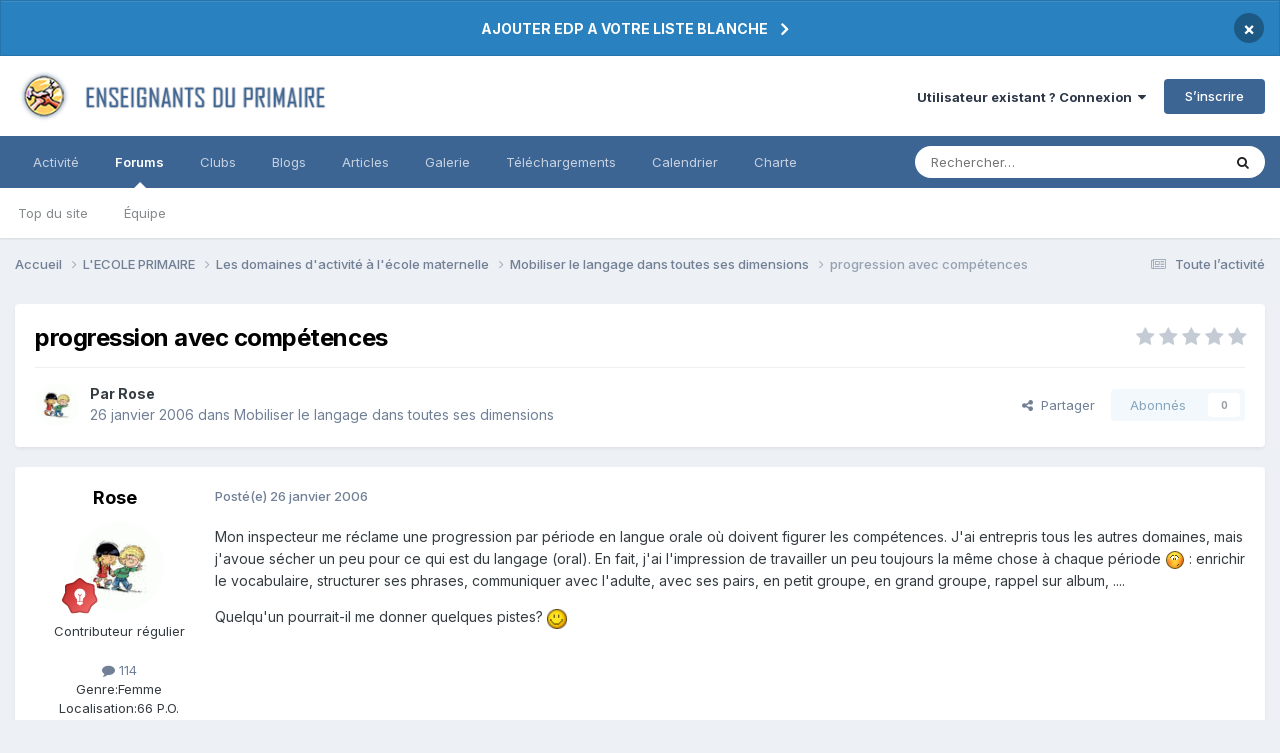

--- FILE ---
content_type: text/html;charset=UTF-8
request_url: https://forums-enseignants-du-primaire.com/topic/72815-progression-avec-comp%C3%A9tences/
body_size: 14827
content:
<!DOCTYPE html>
<html lang="fr-FR" dir="ltr">
	<head>
		<meta charset="utf-8">
        
		<title>progression avec compétences - Mobiliser le langage dans toutes ses dimensions - Forums Enseignants du primaire</title>
		
			<script>
  (function(i,s,o,g,r,a,m){i['GoogleAnalyticsObject']=r;i[r]=i[r]||function(){
  (i[r].q=i[r].q||[]).push(arguments)},i[r].l=1*new Date();a=s.createElement(o),
  m=s.getElementsByTagName(o)[0];a.async=1;a.src=g;m.parentNode.insertBefore(a,m)
  })(window,document,'script','https://www.google-analytics.com/analytics.js','ga');

  ga('create', 'UA-13227370-1', 'auto');
  ga('send', 'pageview');

</script>
		
		
		
		

	<meta name="viewport" content="width=device-width, initial-scale=1">


	
	
		<meta property="og:image" content="https://forums-enseignants-du-primaire.com/uploads/monthly_2018_04/1_logo.png.92edeb2d00df94e2840a15b16f843676.png">
	


	<meta name="twitter:card" content="summary_large_image" />




	
		
			
				<meta property="og:title" content="progression avec compétences">
			
		
	

	
		
			
				<meta property="og:type" content="website">
			
		
	

	
		
			
				<meta property="og:url" content="https://forums-enseignants-du-primaire.com/topic/72815-progression-avec-comp%C3%A9tences/">
			
		
	

	
		
			
				<meta name="description" content="Mon inspecteur me réclame une progression par période en langue orale où doivent figurer les compétences. J&#039;ai entrepris tous les autres domaines, mais j&#039;avoue sécher un peu pour ce qui est du langage (oral). En fait, j&#039;ai l&#039;impression de travailler un peu toujours la même chose à chaque période ...">
			
		
	

	
		
			
				<meta property="og:description" content="Mon inspecteur me réclame une progression par période en langue orale où doivent figurer les compétences. J&#039;ai entrepris tous les autres domaines, mais j&#039;avoue sécher un peu pour ce qui est du langage (oral). En fait, j&#039;ai l&#039;impression de travailler un peu toujours la même chose à chaque période ...">
			
		
	

	
		
			
				<meta property="og:updated_time" content="2006-01-31T19:49:12Z">
			
		
	

	
		
			
				<meta property="og:site_name" content="Forums Enseignants du primaire">
			
		
	

	
		
			
				<meta property="og:locale" content="fr_FR">
			
		
	


	
		<link rel="canonical" href="https://forums-enseignants-du-primaire.com/topic/72815-progression-avec-comp%C3%A9tences/" />
	





<link rel="manifest" href="https://forums-enseignants-du-primaire.com/manifest.webmanifest/">
<meta name="msapplication-config" content="https://forums-enseignants-du-primaire.com/browserconfig.xml/">
<meta name="msapplication-starturl" content="/">
<meta name="application-name" content="Forums Enseignants du primaire">
<meta name="apple-mobile-web-app-title" content="Forums Enseignants du primaire">

	<meta name="theme-color" content="#ffffff">






	

	
		
			<link rel="icon" sizes="36x36" href="https://forums-enseignants-du-primaire.com/uploads/monthly_2020_10/android-chrome-36x36.png?v=1710333929">
		
	

	
		
			<link rel="icon" sizes="48x48" href="https://forums-enseignants-du-primaire.com/uploads/monthly_2020_10/android-chrome-48x48.png?v=1710333929">
		
	

	
		
			<link rel="icon" sizes="72x72" href="https://forums-enseignants-du-primaire.com/uploads/monthly_2020_10/android-chrome-72x72.png?v=1710333929">
		
	

	
		
			<link rel="icon" sizes="96x96" href="https://forums-enseignants-du-primaire.com/uploads/monthly_2020_10/android-chrome-96x96.png?v=1710333929">
		
	

	
		
			<link rel="icon" sizes="144x144" href="https://forums-enseignants-du-primaire.com/uploads/monthly_2020_10/android-chrome-144x144.png?v=1710333929">
		
	

	
		
			<link rel="icon" sizes="192x192" href="https://forums-enseignants-du-primaire.com/uploads/monthly_2020_10/android-chrome-192x192.png?v=1710333929">
		
	

	
		
			<link rel="icon" sizes="256x256" href="https://forums-enseignants-du-primaire.com/uploads/monthly_2020_10/android-chrome-256x256.png?v=1710333929">
		
	

	
		
			<link rel="icon" sizes="384x384" href="https://forums-enseignants-du-primaire.com/uploads/monthly_2020_10/android-chrome-384x384.png?v=1710333929">
		
	

	
		
			<link rel="icon" sizes="512x512" href="https://forums-enseignants-du-primaire.com/uploads/monthly_2020_10/android-chrome-512x512.png?v=1710333929">
		
	

	
		
			<meta name="msapplication-square70x70logo" content="https://forums-enseignants-du-primaire.com/uploads/monthly_2020_10/msapplication-square70x70logo.png?v=1710333929"/>
		
	

	
		
			<meta name="msapplication-TileImage" content="https://forums-enseignants-du-primaire.com/uploads/monthly_2020_10/msapplication-TileImage.png?v=1710333929"/>
		
	

	
		
			<meta name="msapplication-square150x150logo" content="https://forums-enseignants-du-primaire.com/uploads/monthly_2020_10/msapplication-square150x150logo.png?v=1710333929"/>
		
	

	
		
			<meta name="msapplication-wide310x150logo" content="https://forums-enseignants-du-primaire.com/uploads/monthly_2020_10/msapplication-wide310x150logo.png?v=1710333929"/>
		
	

	
		
			<meta name="msapplication-square310x310logo" content="https://forums-enseignants-du-primaire.com/uploads/monthly_2020_10/msapplication-square310x310logo.png?v=1710333929"/>
		
	

	
		
			
				<link rel="apple-touch-icon" href="https://forums-enseignants-du-primaire.com/uploads/monthly_2020_10/apple-touch-icon-57x57.png?v=1710333929">
			
		
	

	
		
			
				<link rel="apple-touch-icon" sizes="60x60" href="https://forums-enseignants-du-primaire.com/uploads/monthly_2020_10/apple-touch-icon-60x60.png?v=1710333929">
			
		
	

	
		
			
				<link rel="apple-touch-icon" sizes="72x72" href="https://forums-enseignants-du-primaire.com/uploads/monthly_2020_10/apple-touch-icon-72x72.png?v=1710333929">
			
		
	

	
		
			
				<link rel="apple-touch-icon" sizes="76x76" href="https://forums-enseignants-du-primaire.com/uploads/monthly_2020_10/apple-touch-icon-76x76.png?v=1710333929">
			
		
	

	
		
			
				<link rel="apple-touch-icon" sizes="114x114" href="https://forums-enseignants-du-primaire.com/uploads/monthly_2020_10/apple-touch-icon-114x114.png?v=1710333929">
			
		
	

	
		
			
				<link rel="apple-touch-icon" sizes="120x120" href="https://forums-enseignants-du-primaire.com/uploads/monthly_2020_10/apple-touch-icon-120x120.png?v=1710333929">
			
		
	

	
		
			
				<link rel="apple-touch-icon" sizes="144x144" href="https://forums-enseignants-du-primaire.com/uploads/monthly_2020_10/apple-touch-icon-144x144.png?v=1710333929">
			
		
	

	
		
			
				<link rel="apple-touch-icon" sizes="152x152" href="https://forums-enseignants-du-primaire.com/uploads/monthly_2020_10/apple-touch-icon-152x152.png?v=1710333929">
			
		
	

	
		
			
				<link rel="apple-touch-icon" sizes="180x180" href="https://forums-enseignants-du-primaire.com/uploads/monthly_2020_10/apple-touch-icon-180x180.png?v=1710333929">
			
		
	





<link rel="preload" href="//forums-enseignants-du-primaire.com/applications/core/interface/font/fontawesome-webfont.woff2?v=4.7.0" as="font" crossorigin="anonymous">
		


	<link rel="preconnect" href="https://fonts.googleapis.com">
	<link rel="preconnect" href="https://fonts.gstatic.com" crossorigin>
	
		<link href="https://fonts.googleapis.com/css2?family=Inter:wght@300;400;500;600;700&display=swap" rel="stylesheet">
	



	<link rel='stylesheet' href='https://forums-enseignants-du-primaire.com/uploads/css_built_10/341e4a57816af3ba440d891ca87450ff_framework.css?v=8f0c87291f1759406230' media='all'>

	<link rel='stylesheet' href='https://forums-enseignants-du-primaire.com/uploads/css_built_10/05e81b71abe4f22d6eb8d1a929494829_responsive.css?v=8f0c87291f1759406230' media='all'>

	<link rel='stylesheet' href='https://forums-enseignants-du-primaire.com/uploads/css_built_10/20446cf2d164adcc029377cb04d43d17_flags.css?v=8f0c87291f1759406230' media='all'>

	<link rel='stylesheet' href='https://forums-enseignants-du-primaire.com/uploads/css_built_10/90eb5adf50a8c640f633d47fd7eb1778_core.css?v=8f0c87291f1759406230' media='all'>

	<link rel='stylesheet' href='https://forums-enseignants-du-primaire.com/uploads/css_built_10/5a0da001ccc2200dc5625c3f3934497d_core_responsive.css?v=8f0c87291f1759406230' media='all'>

	<link rel='stylesheet' href='https://forums-enseignants-du-primaire.com/uploads/css_built_10/62e269ced0fdab7e30e026f1d30ae516_forums.css?v=8f0c87291f1759406230' media='all'>

	<link rel='stylesheet' href='https://forums-enseignants-du-primaire.com/uploads/css_built_10/76e62c573090645fb99a15a363d8620e_forums_responsive.css?v=8f0c87291f1759406230' media='all'>

	<link rel='stylesheet' href='https://forums-enseignants-du-primaire.com/uploads/css_built_10/ebdea0c6a7dab6d37900b9190d3ac77b_topics.css?v=8f0c87291f1759406230' media='all'>





<link rel='stylesheet' href='https://forums-enseignants-du-primaire.com/uploads/css_built_10/258adbb6e4f3e83cd3b355f84e3fa002_custom.css?v=8f0c87291f1759406230' media='all'>




		
		

	
	<link rel='shortcut icon' href='https://forums-enseignants-du-primaire.com/uploads/monthly_2018_04/favicon.ico.80e514c10829da0d43f78498e93bb814.ico' type="image/x-icon">

      <script async src="https://pagead2.googlesyndication.com/pagead/js/adsbygoogle.js?client=ca-pub-1633350623489791"
     crossorigin="anonymous"></script>
	</head>
	<body class="ipsApp ipsApp_front ipsJS_none ipsClearfix" data-controller="core.front.core.app"  data-message=""  data-pageapp="forums" data-pagelocation="front" data-pagemodule="forums" data-pagecontroller="topic" data-pageid="72815"   >
		
        

        

		  <a href="#ipsLayout_mainArea" class="ipsHide" title="Aller au contenu principal de cette page" accesskey="m">Aller au contenu</a>
		<div id="ipsLayout_header" class="ipsClearfix">
			



<div class='cAnnouncements' data-controller="core.front.core.announcementBanner" >
	
	<div class='cAnnouncementPageTop ipsJS_hide ipsAnnouncement ipsMessage_information' data-announcementId="135">
        
        <a href='https://forums-enseignants-du-primaire.com/announcement/135-ajouter-edp-a-votre-liste-blanche/' data-ipsDialog data-ipsDialog-title="AJOUTER EDP A VOTRE LISTE BLANCHE">AJOUTER EDP A VOTRE LISTE BLANCHE</a>
        

		<a href='#' data-role="dismissAnnouncement">×</a>
	</div>
	
</div>



			<header>
				<div class="ipsLayout_container">
					


<a href='https://forums-enseignants-du-primaire.com/' id='elLogo' accesskey='1'><img src="https://forums-enseignants-du-primaire.com/uploads/monthly_2021_04/1847490033_Lelogo-2020-2.png.94a4099743948eafb50e0df168ef4bfc.png" alt='Forums Enseignants du primaire'></a>

					
						

	<ul id="elUserNav" class="ipsList_inline cSignedOut ipsResponsive_showDesktop">
		
        
		
        
        
            
            
	


	<li class='cUserNav_icon ipsHide' id='elCart_container'></li>
	<li class='elUserNav_sep ipsHide' id='elCart_sep'></li>

<li id="elSignInLink">
                <a href="https://forums-enseignants-du-primaire.com/login/" data-ipsmenu-closeonclick="false" data-ipsmenu id="elUserSignIn">
                    Utilisateur existant ? Connexion  <i class="fa fa-caret-down"></i>
                </a>
                
<div id='elUserSignIn_menu' class='ipsMenu ipsMenu_auto ipsHide'>
	<form accept-charset='utf-8' method='post' action='https://forums-enseignants-du-primaire.com/login/'>
		<input type="hidden" name="csrfKey" value="2730bcae92d580809332990ea60c4abd">
		<input type="hidden" name="ref" value="aHR0cHM6Ly9mb3J1bXMtZW5zZWlnbmFudHMtZHUtcHJpbWFpcmUuY29tL3RvcGljLzcyODE1LXByb2dyZXNzaW9uLWF2ZWMtY29tcCVDMyVBOXRlbmNlcy8=">
		<div data-role="loginForm">
			
			
			
				<div class='ipsColumns ipsColumns_noSpacing'>
					<div class='ipsColumn ipsColumn_wide' id='elUserSignIn_internal'>
						
<div class="ipsPad ipsForm ipsForm_vertical">
	<h4 class="ipsType_sectionHead">Connexion</h4>
	<br><br>
	<ul class='ipsList_reset'>
		<li class="ipsFieldRow ipsFieldRow_noLabel ipsFieldRow_fullWidth">
			
			
				<input type="email" placeholder="Adresse de courriel" name="auth" autocomplete="email">
			
		</li>
		<li class="ipsFieldRow ipsFieldRow_noLabel ipsFieldRow_fullWidth">
			<input type="password" placeholder="Mot de passe" name="password" autocomplete="current-password">
		</li>
		<li class="ipsFieldRow ipsFieldRow_checkbox ipsClearfix">
			<span class="ipsCustomInput">
				<input type="checkbox" name="remember_me" id="remember_me_checkbox" value="1" checked aria-checked="true">
				<span></span>
			</span>
			<div class="ipsFieldRow_content">
				<label class="ipsFieldRow_label" for="remember_me_checkbox">Se souvenir de moi</label>
				<span class="ipsFieldRow_desc">Non recommandé sur les ordinateurs partagés</span>
			</div>
		</li>
		<li class="ipsFieldRow ipsFieldRow_fullWidth">
			<button type="submit" name="_processLogin" value="usernamepassword" class="ipsButton ipsButton_primary ipsButton_small" id="elSignIn_submit">Connexion</button>
			
				<p class="ipsType_right ipsType_small">
					
						<a href='https://forums-enseignants-du-primaire.com/lostpassword/' data-ipsDialog data-ipsDialog-title='Mot de passe oublié ?'>
					
					Mot de passe oublié ?</a>
				</p>
			
		</li>
	</ul>
</div>
					</div>
					<div class='ipsColumn ipsColumn_wide'>
						<div class='ipsPadding' id='elUserSignIn_external'>
							<div class='ipsAreaBackground_light ipsPadding:half'>
								
								
									<div class='ipsType_center ipsMargin_top:half'>
										

<button type="submit" name="_processLogin" value="2" class='ipsButton ipsButton_verySmall ipsButton_fullWidth ipsSocial ipsSocial_facebook' style="background-color: #3a579a">
	
		<span class='ipsSocial_icon'>
			
				<i class='fa fa-facebook-official'></i>
			
		</span>
		<span class='ipsSocial_text'>Se connecter avec Facebook</span>
	
</button>
									</div>
								
							</div>
						</div>
					</div>
				</div>
			
		</div>
	</form>
</div>
            </li>
            
        
		
			<li>
				
					<a href="https://forums-enseignants-du-primaire.com/register/" data-ipsdialog data-ipsdialog-size="narrow" data-ipsdialog-title="S’inscrire"  id="elRegisterButton" class="ipsButton ipsButton_normal ipsButton_primary">S’inscrire</a>
				
			</li>
		
	</ul>

						
<ul class='ipsMobileHamburger ipsList_reset ipsResponsive_hideDesktop'>
	<li data-ipsDrawer data-ipsDrawer-drawerElem='#elMobileDrawer'>
		<a href='#'>
			
			
				
			
			
			
			<i class='fa fa-navicon'></i>
		</a>
	</li>
</ul>
					
				</div>
			</header>
			

	<nav data-controller='core.front.core.navBar' class=' ipsResponsive_showDesktop'>
		<div class='ipsNavBar_primary ipsLayout_container '>
			<ul data-role="primaryNavBar" class='ipsClearfix'>
				


	
		
		
		<li  id='elNavSecondary_2' data-role="navBarItem" data-navApp="core" data-navExt="CustomItem">
			
			
				<a href="https://forums-enseignants-du-primaire.com/discover/"  data-navItem-id="2" >
					Activité<span class='ipsNavBar_active__identifier'></span>
				</a>
			
			
				<ul class='ipsNavBar_secondary ipsHide' data-role='secondaryNavBar'>
					


	
		
		
		<li  id='elNavSecondary_4' data-role="navBarItem" data-navApp="core" data-navExt="AllActivity">
			
			
				<a href="https://forums-enseignants-du-primaire.com/discover/"  data-navItem-id="4" >
					Toute l’activité<span class='ipsNavBar_active__identifier'></span>
				</a>
			
			
		</li>
	
	

	
	

	
		
		
		<li  id='elNavSecondary_9' data-role="navBarItem" data-navApp="core" data-navExt="Promoted">
			
			
				<a href="https://forums-enseignants-du-primaire.com/ourpicks/"  data-navItem-id="9" >
					Sous les projecteurs<span class='ipsNavBar_active__identifier'></span>
				</a>
			
			
		</li>
	
	

	
		
		
		<li  id='elNavSecondary_8' data-role="navBarItem" data-navApp="core" data-navExt="Search">
			
			
				<a href="https://forums-enseignants-du-primaire.com/search/"  data-navItem-id="8" >
					Rechercher<span class='ipsNavBar_active__identifier'></span>
				</a>
			
			
		</li>
	
	

					<li class='ipsHide' id='elNavigationMore_2' data-role='navMore'>
						<a href='#' data-ipsMenu data-ipsMenu-appendTo='#elNavigationMore_2' id='elNavigationMore_2_dropdown'>Plus <i class='fa fa-caret-down'></i></a>
						<ul class='ipsHide ipsMenu ipsMenu_auto' id='elNavigationMore_2_dropdown_menu' data-role='moreDropdown'></ul>
					</li>
				</ul>
			
		</li>
	
	

	
		
		
			
		
		<li class='ipsNavBar_active' data-active id='elNavSecondary_10' data-role="navBarItem" data-navApp="forums" data-navExt="Forums">
			
			
				<a href="https://forums-enseignants-du-primaire.com"  data-navItem-id="10" data-navDefault>
					Forums<span class='ipsNavBar_active__identifier'></span>
				</a>
			
			
				<ul class='ipsNavBar_secondary ' data-role='secondaryNavBar'>
					


	
	

	
	

	
	

	
		
		
		<li  id='elNavSecondary_35' data-role="navBarItem" data-navApp="core" data-navExt="Leaderboard">
			
			
				<a href="https://forums-enseignants-du-primaire.com/topmembers/"  data-navItem-id="35" >
					Top du site<span class='ipsNavBar_active__identifier'></span>
				</a>
			
			
		</li>
	
	

	
		
		
		<li  id='elNavSecondary_33' data-role="navBarItem" data-navApp="core" data-navExt="StaffDirectory">
			
			
				<a href="https://forums-enseignants-du-primaire.com/staff/"  data-navItem-id="33" >
					Équipe<span class='ipsNavBar_active__identifier'></span>
				</a>
			
			
		</li>
	
	

					<li class='ipsHide' id='elNavigationMore_10' data-role='navMore'>
						<a href='#' data-ipsMenu data-ipsMenu-appendTo='#elNavigationMore_10' id='elNavigationMore_10_dropdown'>Plus <i class='fa fa-caret-down'></i></a>
						<ul class='ipsHide ipsMenu ipsMenu_auto' id='elNavigationMore_10_dropdown_menu' data-role='moreDropdown'></ul>
					</li>
				</ul>
			
		</li>
	
	

	
		
		
		<li  id='elNavSecondary_3' data-role="navBarItem" data-navApp="core" data-navExt="Clubs">
			
			
				<a href="https://forums-enseignants-du-primaire.com/clubs/"  data-navItem-id="3" >
					Clubs<span class='ipsNavBar_active__identifier'></span>
				</a>
			
			
		</li>
	
	

	
		
		
		<li  id='elNavSecondary_12' data-role="navBarItem" data-navApp="blog" data-navExt="Blogs">
			
			
				<a href="https://forums-enseignants-du-primaire.com/blogs/"  data-navItem-id="12" >
					Blogs<span class='ipsNavBar_active__identifier'></span>
				</a>
			
			
		</li>
	
	

	
		
		
		<li  id='elNavSecondary_11' data-role="navBarItem" data-navApp="cms" data-navExt="Pages">
			
			
				<a href="https://forums-enseignants-du-primaire.com/articles.html/"  data-navItem-id="11" >
					Articles<span class='ipsNavBar_active__identifier'></span>
				</a>
			
			
		</li>
	
	

	
	

	
		
		
		<li  id='elNavSecondary_13' data-role="navBarItem" data-navApp="gallery" data-navExt="Gallery">
			
			
				<a href="https://forums-enseignants-du-primaire.com/gallery/"  data-navItem-id="13" >
					Galerie<span class='ipsNavBar_active__identifier'></span>
				</a>
			
			
		</li>
	
	

	
		
		
		<li  id='elNavSecondary_14' data-role="navBarItem" data-navApp="downloads" data-navExt="Downloads">
			
			
				<a href="https://forums-enseignants-du-primaire.com/files/"  data-navItem-id="14" >
					Téléchargements<span class='ipsNavBar_active__identifier'></span>
				</a>
			
			
		</li>
	
	

	
		
		
		<li  id='elNavSecondary_16' data-role="navBarItem" data-navApp="calendar" data-navExt="Calendar">
			
			
				<a href="https://forums-enseignants-du-primaire.com/events/"  data-navItem-id="16" >
					Calendrier<span class='ipsNavBar_active__identifier'></span>
				</a>
			
			
		</li>
	
	

	
		
		
		<li  id='elNavSecondary_32' data-role="navBarItem" data-navApp="core" data-navExt="Guidelines">
			
			
				<a href="https://forums-enseignants-du-primaire.com/guidelines/"  data-navItem-id="32" >
					Charte<span class='ipsNavBar_active__identifier'></span>
				</a>
			
			
		</li>
	
	

	
	

				<li class='ipsHide' id='elNavigationMore' data-role='navMore'>
					<a href='#' data-ipsMenu data-ipsMenu-appendTo='#elNavigationMore' id='elNavigationMore_dropdown'>Plus</a>
					<ul class='ipsNavBar_secondary ipsHide' data-role='secondaryNavBar'>
						<li class='ipsHide' id='elNavigationMore_more' data-role='navMore'>
							<a href='#' data-ipsMenu data-ipsMenu-appendTo='#elNavigationMore_more' id='elNavigationMore_more_dropdown'>Plus <i class='fa fa-caret-down'></i></a>
							<ul class='ipsHide ipsMenu ipsMenu_auto' id='elNavigationMore_more_dropdown_menu' data-role='moreDropdown'></ul>
						</li>
					</ul>
				</li>
			</ul>
			

	<div id="elSearchWrapper">
		<div id='elSearch' data-controller="core.front.core.quickSearch">
			<form accept-charset='utf-8' action='//forums-enseignants-du-primaire.com/search/?do=quicksearch' method='post'>
                <input type='search' id='elSearchField' placeholder='Rechercher…' name='q' autocomplete='off' aria-label='Rechercher'>
                <details class='cSearchFilter'>
                    <summary class='cSearchFilter__text'></summary>
                    <ul class='cSearchFilter__menu'>
                        
                        <li><label><input type="radio" name="type" value="all" ><span class='cSearchFilter__menuText'>N’importe où</span></label></li>
                        
                            
                                <li><label><input type="radio" name="type" value='contextual_{&quot;type&quot;:&quot;forums_topic&quot;,&quot;nodes&quot;:144}' checked><span class='cSearchFilter__menuText'>Ce forum</span></label></li>
                            
                                <li><label><input type="radio" name="type" value='contextual_{&quot;type&quot;:&quot;forums_topic&quot;,&quot;item&quot;:72815}' checked><span class='cSearchFilter__menuText'>Ce sujet</span></label></li>
                            
                        
                        
                            <li><label><input type="radio" name="type" value="forums_topic"><span class='cSearchFilter__menuText'>Sujets</span></label></li>
                        
                            <li><label><input type="radio" name="type" value="cms_pages_pageitem"><span class='cSearchFilter__menuText'>Pages</span></label></li>
                        
                            <li><label><input type="radio" name="type" value="cms_records1"><span class='cSearchFilter__menuText'>Articles</span></label></li>
                        
                            <li><label><input type="radio" name="type" value="cms_records4"><span class='cSearchFilter__menuText'>Enregistrements</span></label></li>
                        
                            <li><label><input type="radio" name="type" value="blog_entry"><span class='cSearchFilter__menuText'>Billets</span></label></li>
                        
                            <li><label><input type="radio" name="type" value="gallery_image"><span class='cSearchFilter__menuText'>Images</span></label></li>
                        
                            <li><label><input type="radio" name="type" value="gallery_album_item"><span class='cSearchFilter__menuText'>Albums</span></label></li>
                        
                            <li><label><input type="radio" name="type" value="downloads_file"><span class='cSearchFilter__menuText'>Fichiers</span></label></li>
                        
                            <li><label><input type="radio" name="type" value="calendar_event"><span class='cSearchFilter__menuText'>Évènements</span></label></li>
                        
                            <li><label><input type="radio" name="type" value="nexus_package_item"><span class='cSearchFilter__menuText'>Produits</span></label></li>
                        
                    </ul>
                </details>
				<button class='cSearchSubmit' type="submit" aria-label='Rechercher'><i class="fa fa-search"></i></button>
			</form>
		</div>
	</div>

		</div>
	</nav>

			
<ul id='elMobileNav' class='ipsResponsive_hideDesktop' data-controller='core.front.core.mobileNav'>
	
		
			
			
				
				
			
				
				
			
				
					<li id='elMobileBreadcrumb'>
						<a href='https://forums-enseignants-du-primaire.com/forum/144-mobiliser-le-langage-dans-toutes-ses-dimensions/'>
							<span>Mobiliser le langage dans toutes ses dimensions</span>
						</a>
					</li>
				
				
			
				
				
			
		
	
	
	
	<li >
		<a data-action="defaultStream" href='https://forums-enseignants-du-primaire.com/discover/'><i class="fa fa-newspaper-o" aria-hidden="true"></i></a>
	</li>

	

	
		<li class='ipsJS_show'>
			<a href='https://forums-enseignants-du-primaire.com/search/'><i class='fa fa-search'></i></a>
		</li>
	
</ul>
		</div>
		<main id="ipsLayout_body" class="ipsLayout_container">
			<div id="ipsLayout_contentArea">
				<div id="ipsLayout_contentWrapper">
					
<nav class='ipsBreadcrumb ipsBreadcrumb_top ipsFaded_withHover'>
	

	<ul class='ipsList_inline ipsPos_right'>
		
		<li >
			<a data-action="defaultStream" class='ipsType_light '  href='https://forums-enseignants-du-primaire.com/discover/'><i class="fa fa-newspaper-o" aria-hidden="true"></i> <span>Toute l’activité</span></a>
		</li>
		
	</ul>

	<ul data-role="breadcrumbList">
		<li>
			<a title="Accueil" href='https://forums-enseignants-du-primaire.com/'>
				<span>Accueil <i class='fa fa-angle-right'></i></span>
			</a>
		</li>
		
		
			<li>
				
					<a href='https://forums-enseignants-du-primaire.com/forum/3-lecole-primaire/'>
						<span>L&#039;ECOLE PRIMAIRE <i class='fa fa-angle-right' aria-hidden="true"></i></span>
					</a>
				
			</li>
		
			<li>
				
					<a href='https://forums-enseignants-du-primaire.com/forum/146-les-domaines-dactivit%C3%A9-%C3%A0-l%C3%A9cole-maternelle/'>
						<span>Les domaines d&#039;activité à l&#039;école maternelle <i class='fa fa-angle-right' aria-hidden="true"></i></span>
					</a>
				
			</li>
		
			<li>
				
					<a href='https://forums-enseignants-du-primaire.com/forum/144-mobiliser-le-langage-dans-toutes-ses-dimensions/'>
						<span>Mobiliser le langage dans toutes ses dimensions <i class='fa fa-angle-right' aria-hidden="true"></i></span>
					</a>
				
			</li>
		
			<li>
				
					progression avec compétences
				
			</li>
		
	</ul>
</nav>
					
					<div id="ipsLayout_mainArea">
						
						
						
						

	




						



<div class="ipsPageHeader ipsResponsive_pull ipsBox ipsPadding sm:ipsPadding:half ipsMargin_bottom">
		
	
	<div class="ipsFlex ipsFlex-ai:center ipsFlex-fw:wrap ipsGap:4">
		<div class="ipsFlex-flex:11">
			<h1 class="ipsType_pageTitle ipsContained_container">
				

				
				
					<span class="ipsType_break ipsContained">
						<span>progression avec compétences</span>
					</span>
				
			</h1>
			
			
		</div>
		
			<div class="ipsFlex-flex:00 ipsType_light">
				
				
<div  class='ipsClearfix ipsRating  ipsRating_veryLarge'>
	
	<ul class='ipsRating_collective'>
		
			
				<li class='ipsRating_off'>
					<i class='fa fa-star'></i>
				</li>
			
		
			
				<li class='ipsRating_off'>
					<i class='fa fa-star'></i>
				</li>
			
		
			
				<li class='ipsRating_off'>
					<i class='fa fa-star'></i>
				</li>
			
		
			
				<li class='ipsRating_off'>
					<i class='fa fa-star'></i>
				</li>
			
		
			
				<li class='ipsRating_off'>
					<i class='fa fa-star'></i>
				</li>
			
		
	</ul>
</div>
			</div>
		
	</div>
	<hr class="ipsHr">
	<div class="ipsPageHeader__meta ipsFlex ipsFlex-jc:between ipsFlex-ai:center ipsFlex-fw:wrap ipsGap:3">
		<div class="ipsFlex-flex:11">
			<div class="ipsPhotoPanel ipsPhotoPanel_mini ipsPhotoPanel_notPhone ipsClearfix">
				

	<span class='ipsUserPhoto ipsUserPhoto_mini '>
		<img src='https://forums-enseignants-du-primaire.com/uploads/profile/photo-thumb-797.gif' alt='Rose' loading="lazy">
	</span>

				<div>
					<p class="ipsType_reset ipsType_blendLinks">
						<span class="ipsType_normal">
						
							<strong>Par 


Rose</strong><br>
							<span class="ipsType_light"><time datetime='2006-01-26T21:42:38Z' title='01/26/06 21:42' data-short='19 a'>26 janvier 2006</time> dans <a href="https://forums-enseignants-du-primaire.com/forum/144-mobiliser-le-langage-dans-toutes-ses-dimensions/">Mobiliser le langage dans toutes ses dimensions</a></span>
						
						</span>
					</p>
				</div>
			</div>
		</div>
		
			<div class="ipsFlex-flex:01 ipsResponsive_hidePhone">
				<div class="ipsShareLinks">
					
						


    <a href='#elShareItem_1737207899_menu' id='elShareItem_1737207899' data-ipsMenu class='ipsShareButton ipsButton ipsButton_verySmall ipsButton_link ipsButton_link--light'>
        <span><i class='fa fa-share-alt'></i></span> &nbsp;Partager
    </a>

    <div class='ipsPadding ipsMenu ipsMenu_normal ipsHide' id='elShareItem_1737207899_menu' data-controller="core.front.core.sharelink">
        
        
        <span data-ipsCopy data-ipsCopy-flashmessage>
            <a href="https://forums-enseignants-du-primaire.com/topic/72815-progression-avec-comp%C3%A9tences/" class="ipsButton ipsButton_light ipsButton_small ipsButton_fullWidth" data-role="copyButton" data-clipboard-text="https://forums-enseignants-du-primaire.com/topic/72815-progression-avec-comp%C3%A9tences/" data-ipstooltip title='Copy Link to Clipboard'><i class="fa fa-clone"></i> https://forums-enseignants-du-primaire.com/topic/72815-progression-avec-comp%C3%A9tences/</a>
        </span>
        <ul class='ipsShareLinks ipsMargin_top:half'>
            
                <li>
<a href="https://www.linkedin.com/shareArticle?mini=true&amp;url=https%3A%2F%2Fforums-enseignants-du-primaire.com%2Ftopic%2F72815-progression-avec-comp%25C3%25A9tences%2F&amp;title=progression+avec+comp%C3%A9tences" rel="nofollow noopener" class="cShareLink cShareLink_linkedin" target="_blank" data-role="shareLink" title='Partager sur LinkedIn' data-ipsTooltip>
	<i class="fa fa-linkedin"></i>
</a></li>
            
                <li>
<a href="https://www.facebook.com/sharer/sharer.php?u=https%3A%2F%2Fforums-enseignants-du-primaire.com%2Ftopic%2F72815-progression-avec-comp%25C3%25A9tences%2F" class="cShareLink cShareLink_facebook" target="_blank" data-role="shareLink" title='Partager sur Facebook' data-ipsTooltip rel='noopener nofollow'>
	<i class="fa fa-facebook"></i>
</a></li>
            
                <li>
<a href="https://pinterest.com/pin/create/button/?url=https://forums-enseignants-du-primaire.com/topic/72815-progression-avec-comp%25C3%25A9tences/&amp;media=https://forums-enseignants-du-primaire.com/uploads/monthly_2018_04/1_logo.png.92edeb2d00df94e2840a15b16f843676.png" class="cShareLink cShareLink_pinterest" rel="nofollow noopener" target="_blank" data-role="shareLink" title='Partager sur Pinterest' data-ipsTooltip>
	<i class="fa fa-pinterest"></i>
</a></li>
            
        </ul>
        
            <hr class='ipsHr'>
            <button class='ipsHide ipsButton ipsButton_verySmall ipsButton_light ipsButton_fullWidth ipsMargin_top:half' data-controller='core.front.core.webshare' data-role='webShare' data-webShareTitle='progression avec compétences' data-webShareText='progression avec compétences' data-webShareUrl='https://forums-enseignants-du-primaire.com/topic/72815-progression-avec-comp%C3%A9tences/'>Plus d'outils de partage</button>
        
    </div>

					
					
                    

					



					

<div data-followApp='forums' data-followArea='topic' data-followID='72815' data-controller='core.front.core.followButton'>
	

	<a href='https://forums-enseignants-du-primaire.com/login/' rel="nofollow" class="ipsFollow ipsPos_middle ipsButton ipsButton_light ipsButton_verySmall ipsButton_disabled" data-role="followButton" data-ipsTooltip title='Connectez-vous pour activer le suivi'>
		<span>Abonnés</span>
		<span class='ipsCommentCount'>0</span>
	</a>

</div>
				</div>
			</div>
					
	</div>
	
	
</div>








<div class="ipsClearfix">
	<ul class="ipsToolList ipsToolList_horizontal ipsClearfix ipsSpacer_both ipsResponsive_hidePhone">
		
		
		
	</ul>
</div>

<div id="comments" data-controller="core.front.core.commentFeed,forums.front.topic.view, core.front.core.ignoredComments" data-autopoll data-baseurl="https://forums-enseignants-du-primaire.com/topic/72815-progression-avec-comp%C3%A9tences/" data-lastpage data-feedid="topic-72815" class="cTopic ipsClear ipsSpacer_top">
	
			
	

	

<div data-controller='core.front.core.recommendedComments' data-url='https://forums-enseignants-du-primaire.com/topic/72815-progression-avec-comp%C3%A9tences/?recommended=comments' class='ipsRecommendedComments ipsHide'>
	<div data-role="recommendedComments">
		<h2 class='ipsType_sectionHead ipsType_large ipsType_bold ipsMargin_bottom'>Messages recommandés</h2>
		
	</div>
</div>
	
	<div id="elPostFeed" data-role="commentFeed" data-controller="core.front.core.moderation" >
		<form action="https://forums-enseignants-du-primaire.com/topic/72815-progression-avec-comp%C3%A9tences/?csrfKey=2730bcae92d580809332990ea60c4abd&amp;do=multimodComment" method="post" data-ipspageaction data-role="moderationTools">
			
			
				

					

					
					



<a id='findComment-1190808'></a>
<a id='comment-1190808'></a>
<article  id='elComment_1190808' class='cPost ipsBox ipsResponsive_pull  ipsComment  ipsComment_parent ipsClearfix ipsClear ipsColumns ipsColumns_noSpacing ipsColumns_collapsePhone    '>
	

	

	<div class='cAuthorPane_mobile ipsResponsive_showPhone'>
		<div class='cAuthorPane_photo'>
			<div class='cAuthorPane_photoWrap'>
				

	<span class='ipsUserPhoto ipsUserPhoto_large '>
		<img src='https://forums-enseignants-du-primaire.com/uploads/profile/photo-thumb-797.gif' alt='Rose' loading="lazy">
	</span>

				
				
					<a href="https://forums-enseignants-du-primaire.com/profile/797-rose/badges/" rel="nofollow">
						
<img src='https://forums-enseignants-du-primaire.com/uploads/monthly_2021_07/6_Enthusiast.svg' loading="lazy" alt="Bavardeur" class="cAuthorPane_badge cAuthorPane_badge--rank ipsOutline ipsOutline:2px" data-ipsTooltip title="Rang: Bavardeur (6/14)">
					</a>
				
			</div>
		</div>
		<div class='cAuthorPane_content'>
			<h3 class='ipsType_sectionHead cAuthorPane_author ipsType_break ipsType_blendLinks ipsFlex ipsFlex-ai:center'>
				


<span style='color:#'>Rose</span>
			</h3>
			<div class='ipsType_light ipsType_reset'>
			    <a href='https://forums-enseignants-du-primaire.com/topic/72815-progression-avec-comp%C3%A9tences/#findComment-1190808' rel="nofollow" class='ipsType_blendLinks'>Posté(e) <time datetime='2006-01-26T21:42:38Z' title='01/26/06 21:42' data-short='19 a'>26 janvier 2006</time></a>
				
			</div>
		</div>
	</div>
	<aside class='ipsComment_author cAuthorPane ipsColumn ipsColumn_medium ipsResponsive_hidePhone'>
		<h3 class='ipsType_sectionHead cAuthorPane_author ipsType_blendLinks ipsType_break'><strong>


Rose</strong>
			
		</h3>
		<ul class='cAuthorPane_info ipsList_reset'>
			<li data-role='photo' class='cAuthorPane_photo'>
				<div class='cAuthorPane_photoWrap'>
					

	<span class='ipsUserPhoto ipsUserPhoto_large '>
		<img src='https://forums-enseignants-du-primaire.com/uploads/profile/photo-thumb-797.gif' alt='Rose' loading="lazy">
	</span>

					
					
						
<img src='https://forums-enseignants-du-primaire.com/uploads/monthly_2021_07/6_Enthusiast.svg' loading="lazy" alt="Bavardeur" class="cAuthorPane_badge cAuthorPane_badge--rank ipsOutline ipsOutline:2px" data-ipsTooltip title="Rang: Bavardeur (6/14)">
					
				</div>
			</li>
			
				<li data-role='group'><span style='color:#'>Contributeur régulier</span></li>
				
			
			
				<li data-role='stats' class='ipsMargin_top'>
					<ul class="ipsList_reset ipsType_light ipsFlex ipsFlex-ai:center ipsFlex-jc:center ipsGap_row:2 cAuthorPane_stats">
						<li>
							
								<i class="fa fa-comment"></i> 114
							
						</li>
						
					</ul>
				</li>
			
			
				

	
	<li data-role='custom-field' class='ipsResponsive_hidePhone ipsType_break'>
		
<span class='ft'>Genre:</span><span class='fc'>Femme</span>
	</li>
	
	<li data-role='custom-field' class='ipsResponsive_hidePhone ipsType_break'>
		
<span class='ft'>Localisation:</span><span class='fc'>66 P.O.</span>
	</li>
	

			
		</ul>
	</aside>
	<div class='ipsColumn ipsColumn_fluid ipsMargin:none'>
		

<div id='comment-1190808_wrap' data-controller='core.front.core.comment' data-commentApp='forums' data-commentType='forums' data-commentID="1190808" data-quoteData='{&quot;userid&quot;:797,&quot;username&quot;:&quot;Rose&quot;,&quot;timestamp&quot;:1138311758,&quot;contentapp&quot;:&quot;forums&quot;,&quot;contenttype&quot;:&quot;forums&quot;,&quot;contentid&quot;:72815,&quot;contentclass&quot;:&quot;forums_Topic&quot;,&quot;contentcommentid&quot;:1190808}' class='ipsComment_content ipsType_medium'>

	<div class='ipsComment_meta ipsType_light ipsFlex ipsFlex-ai:center ipsFlex-jc:between ipsFlex-fd:row-reverse'>
		<div class='ipsType_light ipsType_reset ipsType_blendLinks ipsComment_toolWrap'>
			<div class='ipsResponsive_hidePhone ipsComment_badges'>
				<ul class='ipsList_reset ipsFlex ipsFlex-jc:end ipsFlex-fw:wrap ipsGap:2 ipsGap_row:1'>
					
					
					
					
					
				</ul>
			</div>
			<ul class='ipsList_reset ipsComment_tools'>
				<li>
					<a href='#elControls_1190808_menu' class='ipsComment_ellipsis' id='elControls_1190808' title='Plus d’options…' data-ipsMenu data-ipsMenu-appendTo='#comment-1190808_wrap'><i class='fa fa-ellipsis-h'></i></a>
					<ul id='elControls_1190808_menu' class='ipsMenu ipsMenu_narrow ipsHide'>
						
						
                        
						
						
						
							
								
							
							
							
							
							
							
						
					</ul>
				</li>
				
			</ul>
		</div>

		<div class='ipsType_reset ipsResponsive_hidePhone'>
		   
		   Posté(e) <time datetime='2006-01-26T21:42:38Z' title='01/26/06 21:42' data-short='19 a'>26 janvier 2006</time>
		   
			
			<span class='ipsResponsive_hidePhone'>
				
				
			</span>
		</div>
	</div>

	

    

	<div class='cPost_contentWrap'>
		
		<div data-role='commentContent' class='ipsType_normal ipsType_richText ipsPadding_bottom ipsContained' data-controller='core.front.core.lightboxedImages'>
			
<p>Mon inspecteur me réclame une progression par période en langue orale où doivent figurer les compétences. J'ai entrepris tous les autres domaines, mais j'avoue sécher un peu pour ce qui est du langage (oral). En fait, j'ai l'impression de travailler un peu toujours la même chose à chaque période  <img src="https://forums-enseignants-du-primaire.com/uploads/emoticons/default_blush.png" alt=":blush:">  : enrichir le vocabulaire, structurer ses phrases, communiquer avec l'adulte, avec ses pairs, en petit groupe, en grand groupe, rappel sur album, ....</p>
<p>Quelqu'un pourrait-il me donner quelques pistes? <img src="https://forums-enseignants-du-primaire.com/uploads/emoticons/default_original.gif" alt=":)" srcset="https://forums-enseignants-du-primaire.com/uploads/emoticons/smile@2x.png 2x" width="20" height="20"></p>


			
		</div>

		

		
	</div>

	
    
</div>
	</div>
</article>
					
					
					
				

					

					
					



<a id='findComment-1190820'></a>
<a id='comment-1190820'></a>
<article  id='elComment_1190820' class='cPost ipsBox ipsResponsive_pull  ipsComment  ipsComment_parent ipsClearfix ipsClear ipsColumns ipsColumns_noSpacing ipsColumns_collapsePhone    '>
	

	

	<div class='cAuthorPane_mobile ipsResponsive_showPhone'>
		<div class='cAuthorPane_photo'>
			<div class='cAuthorPane_photoWrap'>
				

	<span class='ipsUserPhoto ipsUserPhoto_large '>
		<img src='https://forums-enseignants-du-primaire.com/uploads/monthly_2016_03/acheter_orchidee_artificielle_haut_de_gamme_violette_fc11550_fleuralia.fr_fausses_fleurs_orchidees_en_ligne_2.jpg.3920960b1ab12e7bcb64dde96b6c5675.thumb.jpg.501813dc710614422001a859c5230b45.jpg' alt='Watteau' loading="lazy">
	</span>

				
				
					<a href="https://forums-enseignants-du-primaire.com/profile/1111-watteau/badges/" rel="nofollow">
						
<img src='https://forums-enseignants-du-primaire.com/uploads/monthly_2021_07/14_GrandMaster.svg' loading="lazy" alt="Expert" class="cAuthorPane_badge cAuthorPane_badge--rank ipsOutline ipsOutline:2px" data-ipsTooltip title="Rang: Expert (14/14)">
					</a>
				
			</div>
		</div>
		<div class='cAuthorPane_content'>
			<h3 class='ipsType_sectionHead cAuthorPane_author ipsType_break ipsType_blendLinks ipsFlex ipsFlex-ai:center'>
				


<span style='color:#'>Watteau</span>
			</h3>
			<div class='ipsType_light ipsType_reset'>
			    <a href='https://forums-enseignants-du-primaire.com/topic/72815-progression-avec-comp%C3%A9tences/#findComment-1190820' rel="nofollow" class='ipsType_blendLinks'>Posté(e) <time datetime='2006-01-26T21:56:05Z' title='01/26/06 21:56' data-short='19 a'>26 janvier 2006</time></a>
				
			</div>
		</div>
	</div>
	<aside class='ipsComment_author cAuthorPane ipsColumn ipsColumn_medium ipsResponsive_hidePhone'>
		<h3 class='ipsType_sectionHead cAuthorPane_author ipsType_blendLinks ipsType_break'><strong>


Watteau</strong>
			
		</h3>
		<ul class='cAuthorPane_info ipsList_reset'>
			<li data-role='photo' class='cAuthorPane_photo'>
				<div class='cAuthorPane_photoWrap'>
					

	<span class='ipsUserPhoto ipsUserPhoto_large '>
		<img src='https://forums-enseignants-du-primaire.com/uploads/monthly_2016_03/acheter_orchidee_artificielle_haut_de_gamme_violette_fc11550_fleuralia.fr_fausses_fleurs_orchidees_en_ligne_2.jpg.3920960b1ab12e7bcb64dde96b6c5675.thumb.jpg.501813dc710614422001a859c5230b45.jpg' alt='Watteau' loading="lazy">
	</span>

					
					
						
<img src='https://forums-enseignants-du-primaire.com/uploads/monthly_2021_07/14_GrandMaster.svg' loading="lazy" alt="Expert" class="cAuthorPane_badge cAuthorPane_badge--rank ipsOutline ipsOutline:2px" data-ipsTooltip title="Rang: Expert (14/14)">
					
				</div>
			</li>
			
				<li data-role='group'><span style='color:#'>Pilier du forum</span></li>
				
			
			
				<li data-role='stats' class='ipsMargin_top'>
					<ul class="ipsList_reset ipsType_light ipsFlex ipsFlex-ai:center ipsFlex-jc:center ipsGap_row:2 cAuthorPane_stats">
						<li>
							
								<i class="fa fa-comment"></i> 4.6k
							
						</li>
						
					</ul>
				</li>
			
			
				

	
	<li data-role='custom-field' class='ipsResponsive_hidePhone ipsType_break'>
		
<span class='ft'>Genre:</span><span class='fc'>Femme</span>
	</li>
	
	<li data-role='custom-field' class='ipsResponsive_hidePhone ipsType_break'>
		
<span class='ft'>Localisation:</span><span class='fc'>Valenciennes (59)</span>
	</li>
	

			
		</ul>
	</aside>
	<div class='ipsColumn ipsColumn_fluid ipsMargin:none'>
		

<div id='comment-1190820_wrap' data-controller='core.front.core.comment' data-commentApp='forums' data-commentType='forums' data-commentID="1190820" data-quoteData='{&quot;userid&quot;:1111,&quot;username&quot;:&quot;Watteau&quot;,&quot;timestamp&quot;:1138312565,&quot;contentapp&quot;:&quot;forums&quot;,&quot;contenttype&quot;:&quot;forums&quot;,&quot;contentid&quot;:72815,&quot;contentclass&quot;:&quot;forums_Topic&quot;,&quot;contentcommentid&quot;:1190820}' class='ipsComment_content ipsType_medium'>

	<div class='ipsComment_meta ipsType_light ipsFlex ipsFlex-ai:center ipsFlex-jc:between ipsFlex-fd:row-reverse'>
		<div class='ipsType_light ipsType_reset ipsType_blendLinks ipsComment_toolWrap'>
			<div class='ipsResponsive_hidePhone ipsComment_badges'>
				<ul class='ipsList_reset ipsFlex ipsFlex-jc:end ipsFlex-fw:wrap ipsGap:2 ipsGap_row:1'>
					
					
					
					
					
				</ul>
			</div>
			<ul class='ipsList_reset ipsComment_tools'>
				<li>
					<a href='#elControls_1190820_menu' class='ipsComment_ellipsis' id='elControls_1190820' title='Plus d’options…' data-ipsMenu data-ipsMenu-appendTo='#comment-1190820_wrap'><i class='fa fa-ellipsis-h'></i></a>
					<ul id='elControls_1190820_menu' class='ipsMenu ipsMenu_narrow ipsHide'>
						
						
                        
						
						
						
							
								
							
							
							
							
							
							
						
					</ul>
				</li>
				
			</ul>
		</div>

		<div class='ipsType_reset ipsResponsive_hidePhone'>
		   
		   Posté(e) <time datetime='2006-01-26T21:56:05Z' title='01/26/06 21:56' data-short='19 a'>26 janvier 2006</time>
		   
			
			<span class='ipsResponsive_hidePhone'>
				
				
			</span>
		</div>
	</div>

	

    

	<div class='cPost_contentWrap'>
		
		<div data-role='commentContent' class='ipsType_normal ipsType_richText ipsPadding_bottom ipsContained' data-controller='core.front.core.lightboxedImages'>
			
<p>pour TPS/PS/MS ! Cela m'engage que moi  &lt;_&lt;</p>


			
		</div>

		

		
			

		
	</div>

	
    
</div>
	</div>
</article>
					
					
					
				

					

					
					



<a id='findComment-1197751'></a>
<a id='comment-1197751'></a>
<article  id='elComment_1197751' class='cPost ipsBox ipsResponsive_pull  ipsComment  ipsComment_parent ipsClearfix ipsClear ipsColumns ipsColumns_noSpacing ipsColumns_collapsePhone    '>
	

	

	<div class='cAuthorPane_mobile ipsResponsive_showPhone'>
		<div class='cAuthorPane_photo'>
			<div class='cAuthorPane_photoWrap'>
				

	<span class='ipsUserPhoto ipsUserPhoto_large '>
		<img src='https://forums-enseignants-du-primaire.com/uploads/profile/photo-thumb-797.gif' alt='Rose' loading="lazy">
	</span>

				
				
					<a href="https://forums-enseignants-du-primaire.com/profile/797-rose/badges/" rel="nofollow">
						
<img src='https://forums-enseignants-du-primaire.com/uploads/monthly_2021_07/6_Enthusiast.svg' loading="lazy" alt="Bavardeur" class="cAuthorPane_badge cAuthorPane_badge--rank ipsOutline ipsOutline:2px" data-ipsTooltip title="Rang: Bavardeur (6/14)">
					</a>
				
			</div>
		</div>
		<div class='cAuthorPane_content'>
			<h3 class='ipsType_sectionHead cAuthorPane_author ipsType_break ipsType_blendLinks ipsFlex ipsFlex-ai:center'>
				


<span style='color:#'>Rose</span>
			</h3>
			<div class='ipsType_light ipsType_reset'>
			    <a href='https://forums-enseignants-du-primaire.com/topic/72815-progression-avec-comp%C3%A9tences/#findComment-1197751' rel="nofollow" class='ipsType_blendLinks'>Posté(e) <time datetime='2006-01-31T19:49:12Z' title='01/31/06 19:49' data-short='19 a'>31 janvier 2006</time></a>
				
			</div>
		</div>
	</div>
	<aside class='ipsComment_author cAuthorPane ipsColumn ipsColumn_medium ipsResponsive_hidePhone'>
		<h3 class='ipsType_sectionHead cAuthorPane_author ipsType_blendLinks ipsType_break'><strong>


Rose</strong>
			
		</h3>
		<ul class='cAuthorPane_info ipsList_reset'>
			<li data-role='photo' class='cAuthorPane_photo'>
				<div class='cAuthorPane_photoWrap'>
					

	<span class='ipsUserPhoto ipsUserPhoto_large '>
		<img src='https://forums-enseignants-du-primaire.com/uploads/profile/photo-thumb-797.gif' alt='Rose' loading="lazy">
	</span>

					
					
						
<img src='https://forums-enseignants-du-primaire.com/uploads/monthly_2021_07/6_Enthusiast.svg' loading="lazy" alt="Bavardeur" class="cAuthorPane_badge cAuthorPane_badge--rank ipsOutline ipsOutline:2px" data-ipsTooltip title="Rang: Bavardeur (6/14)">
					
				</div>
			</li>
			
				<li data-role='group'><span style='color:#'>Contributeur régulier</span></li>
				
			
			
				<li data-role='stats' class='ipsMargin_top'>
					<ul class="ipsList_reset ipsType_light ipsFlex ipsFlex-ai:center ipsFlex-jc:center ipsGap_row:2 cAuthorPane_stats">
						<li>
							
								<i class="fa fa-comment"></i> 114
							
						</li>
						
					</ul>
				</li>
			
			
				

	
	<li data-role='custom-field' class='ipsResponsive_hidePhone ipsType_break'>
		
<span class='ft'>Genre:</span><span class='fc'>Femme</span>
	</li>
	
	<li data-role='custom-field' class='ipsResponsive_hidePhone ipsType_break'>
		
<span class='ft'>Localisation:</span><span class='fc'>66 P.O.</span>
	</li>
	

			
		</ul>
	</aside>
	<div class='ipsColumn ipsColumn_fluid ipsMargin:none'>
		

<div id='comment-1197751_wrap' data-controller='core.front.core.comment' data-commentApp='forums' data-commentType='forums' data-commentID="1197751" data-quoteData='{&quot;userid&quot;:797,&quot;username&quot;:&quot;Rose&quot;,&quot;timestamp&quot;:1138736952,&quot;contentapp&quot;:&quot;forums&quot;,&quot;contenttype&quot;:&quot;forums&quot;,&quot;contentid&quot;:72815,&quot;contentclass&quot;:&quot;forums_Topic&quot;,&quot;contentcommentid&quot;:1197751}' class='ipsComment_content ipsType_medium'>

	<div class='ipsComment_meta ipsType_light ipsFlex ipsFlex-ai:center ipsFlex-jc:between ipsFlex-fd:row-reverse'>
		<div class='ipsType_light ipsType_reset ipsType_blendLinks ipsComment_toolWrap'>
			<div class='ipsResponsive_hidePhone ipsComment_badges'>
				<ul class='ipsList_reset ipsFlex ipsFlex-jc:end ipsFlex-fw:wrap ipsGap:2 ipsGap_row:1'>
					
						<li><strong class="ipsBadge ipsBadge_large ipsComment_authorBadge">Auteur</strong></li>
					
					
					
					
					
				</ul>
			</div>
			<ul class='ipsList_reset ipsComment_tools'>
				<li>
					<a href='#elControls_1197751_menu' class='ipsComment_ellipsis' id='elControls_1197751' title='Plus d’options…' data-ipsMenu data-ipsMenu-appendTo='#comment-1197751_wrap'><i class='fa fa-ellipsis-h'></i></a>
					<ul id='elControls_1197751_menu' class='ipsMenu ipsMenu_narrow ipsHide'>
						
						
                        
						
						
						
							
								
							
							
							
							
							
							
						
					</ul>
				</li>
				
			</ul>
		</div>

		<div class='ipsType_reset ipsResponsive_hidePhone'>
		   
		   Posté(e) <time datetime='2006-01-31T19:49:12Z' title='01/31/06 19:49' data-short='19 a'>31 janvier 2006</time>
		   
			
			<span class='ipsResponsive_hidePhone'>
				
				
			</span>
		</div>
	</div>

	

    

	<div class='cPost_contentWrap'>
		
		<div data-role='commentContent' class='ipsType_normal ipsType_richText ipsPadding_bottom ipsContained' data-controller='core.front.core.lightboxedImages'>
			
<p>merci beaucoup <img src="https://forums-enseignants-du-primaire.com/uploads/emoticons/default_wub.png" alt=":wub:"></p>
<p>Et désolée pour la réponse tardive ....gastro oblige <img src="https://forums-enseignants-du-primaire.com/uploads/emoticons/default_cry.gif" alt=":cry:"></p>


			
		</div>

		

		
	</div>

	
    
</div>
	</div>
</article>
					
					
					
				
			
			
<input type="hidden" name="csrfKey" value="2730bcae92d580809332990ea60c4abd" />


		</form>
	</div>

	
	
	
	
	
		<a id="replyForm"></a>
	<div data-role="replyArea" class="cTopicPostArea ipsBox ipsResponsive_pull ipsPadding cTopicPostArea_noSize ipsSpacer_top" >
			
				
				

<div>
	<input type="hidden" name="csrfKey" value="2730bcae92d580809332990ea60c4abd">
	
		<div class='ipsType_center ipsPad cGuestTeaser'>
			
				<h2 class='ipsType_pageTitle'>Créer un compte ou se connecter pour commenter</h2>
				<p class='ipsType_light ipsType_normal ipsType_reset ipsSpacer_top ipsSpacer_half'>Vous devez être membre afin de pouvoir déposer un commentaire</p>
			
	
			<div class='ipsBox ipsPad ipsSpacer_top'>
				<div class='ipsGrid ipsGrid_collapsePhone'>
					<div class='ipsGrid_span6 cGuestTeaser_left'>
						<h2 class='ipsType_sectionHead'>Créer un compte</h2>
						<p class='ipsType_normal ipsType_reset ipsType_light ipsSpacer_bottom'>Créez un compte sur notre communauté. C’est facile !</p>
						
							<a href='https://forums-enseignants-du-primaire.com/register/' class='ipsButton ipsButton_primary ipsButton_small' data-ipsDialog data-ipsDialog-size='narrow' data-ipsDialog-title='S’inscrire'>
						
						Créer un nouveau compte</a>
					</div>
					<div class='ipsGrid_span6 cGuestTeaser_right'>
						<h2 class='ipsType_sectionHead'>Se connecter</h2>
						<p class='ipsType_normal ipsType_reset ipsType_light ipsSpacer_bottom'>Vous avez déjà un compte ? Connectez-vous ici.</p>
						<a href='https://forums-enseignants-du-primaire.com/login/?ref=aHR0cHM6Ly9mb3J1bXMtZW5zZWlnbmFudHMtZHUtcHJpbWFpcmUuY29tL3RvcGljLzcyODE1LXByb2dyZXNzaW9uLWF2ZWMtY29tcCVDMyVBOXRlbmNlcy8jcmVwbHlGb3Jt' data-ipsDialog data-ipsDialog-size='medium' data-ipsDialog-remoteVerify="false" data-ipsDialog-title="Connectez-vous maintenant" class='ipsButton ipsButton_primary ipsButton_small'>Connectez-vous maintenant</a>
					</div>
				</div>
			</div>
		</div>
	
</div>
			
		</div>
	

	
		<div class="ipsBox ipsPadding ipsResponsive_pull ipsResponsive_showPhone ipsMargin_top">
			<div class="ipsShareLinks">
				
					


    <a href='#elShareItem_2124463935_menu' id='elShareItem_2124463935' data-ipsMenu class='ipsShareButton ipsButton ipsButton_verySmall ipsButton_light '>
        <span><i class='fa fa-share-alt'></i></span> &nbsp;Partager
    </a>

    <div class='ipsPadding ipsMenu ipsMenu_normal ipsHide' id='elShareItem_2124463935_menu' data-controller="core.front.core.sharelink">
        
        
        <span data-ipsCopy data-ipsCopy-flashmessage>
            <a href="https://forums-enseignants-du-primaire.com/topic/72815-progression-avec-comp%C3%A9tences/" class="ipsButton ipsButton_light ipsButton_small ipsButton_fullWidth" data-role="copyButton" data-clipboard-text="https://forums-enseignants-du-primaire.com/topic/72815-progression-avec-comp%C3%A9tences/" data-ipstooltip title='Copy Link to Clipboard'><i class="fa fa-clone"></i> https://forums-enseignants-du-primaire.com/topic/72815-progression-avec-comp%C3%A9tences/</a>
        </span>
        <ul class='ipsShareLinks ipsMargin_top:half'>
            
                <li>
<a href="https://www.linkedin.com/shareArticle?mini=true&amp;url=https%3A%2F%2Fforums-enseignants-du-primaire.com%2Ftopic%2F72815-progression-avec-comp%25C3%25A9tences%2F&amp;title=progression+avec+comp%C3%A9tences" rel="nofollow noopener" class="cShareLink cShareLink_linkedin" target="_blank" data-role="shareLink" title='Partager sur LinkedIn' data-ipsTooltip>
	<i class="fa fa-linkedin"></i>
</a></li>
            
                <li>
<a href="https://www.facebook.com/sharer/sharer.php?u=https%3A%2F%2Fforums-enseignants-du-primaire.com%2Ftopic%2F72815-progression-avec-comp%25C3%25A9tences%2F" class="cShareLink cShareLink_facebook" target="_blank" data-role="shareLink" title='Partager sur Facebook' data-ipsTooltip rel='noopener nofollow'>
	<i class="fa fa-facebook"></i>
</a></li>
            
                <li>
<a href="https://pinterest.com/pin/create/button/?url=https://forums-enseignants-du-primaire.com/topic/72815-progression-avec-comp%25C3%25A9tences/&amp;media=https://forums-enseignants-du-primaire.com/uploads/monthly_2018_04/1_logo.png.92edeb2d00df94e2840a15b16f843676.png" class="cShareLink cShareLink_pinterest" rel="nofollow noopener" target="_blank" data-role="shareLink" title='Partager sur Pinterest' data-ipsTooltip>
	<i class="fa fa-pinterest"></i>
</a></li>
            
        </ul>
        
            <hr class='ipsHr'>
            <button class='ipsHide ipsButton ipsButton_verySmall ipsButton_light ipsButton_fullWidth ipsMargin_top:half' data-controller='core.front.core.webshare' data-role='webShare' data-webShareTitle='progression avec compétences' data-webShareText='progression avec compétences' data-webShareUrl='https://forums-enseignants-du-primaire.com/topic/72815-progression-avec-comp%C3%A9tences/'>Plus d'outils de partage</button>
        
    </div>

				
				
                

                

<div data-followApp='forums' data-followArea='topic' data-followID='72815' data-controller='core.front.core.followButton'>
	

	<a href='https://forums-enseignants-du-primaire.com/login/' rel="nofollow" class="ipsFollow ipsPos_middle ipsButton ipsButton_light ipsButton_verySmall ipsButton_disabled" data-role="followButton" data-ipsTooltip title='Connectez-vous pour activer le suivi'>
		<span>Abonnés</span>
		<span class='ipsCommentCount'>0</span>
	</a>

</div>
				
			</div>
		</div>
	
</div>



<div class="ipsPager ipsSpacer_top">
	<div class="ipsPager_prev">
		
			<a href="https://forums-enseignants-du-primaire.com/forum/144-mobiliser-le-langage-dans-toutes-ses-dimensions/" title="Aller sur Mobiliser le langage dans toutes ses dimensions" rel="parent">
				<span class="ipsPager_type">Aller sur la liste des sujets</span>
			</a>
		
	</div>
	
</div>


						


	<div class='cWidgetContainer '  data-role='widgetReceiver' data-orientation='horizontal' data-widgetArea='footer'>
		<ul class='ipsList_reset'>
			
				
					
					<li class='ipsWidget ipsWidget_horizontal ipsBox  ' data-blockID='app_core_activeUsers_obhjbwgxu' data-blockConfig="true" data-blockTitle="En ligne récemment" data-blockErrorMessage="Ce bloc ne peut pas être affiché. Cela peut provenir du fait qu’il nécessite d’être configuré, qu’il est incapable de s’afficher sur cette page, ou qu’il sera affiché après le rechargement de cette page."  data-controller='core.front.widgets.block'>
<div data-controller='core.front.core.onlineUsersWidget'>
    <h3 class='ipsType_reset ipsWidget_title'>
        
            En ligne récemment
        
        
        &nbsp;&nbsp;<span class='ipsType_light ipsType_unbold ipsType_medium' data-memberCount="0">0 membre est en ligne</span>
        
    </h3>
    <div class='ipsWidget_inner ipsPad'>
        <ul class='ipsList_inline ipsList_csv ipsList_noSpacing ipsType_normal'>
            
                <li class='ipsType_reset ipsType_medium ipsType_light' data-noneOnline>Aucun utilisateur enregistré regarde cette page.</li>
            
        </ul>
        
    </div>
</div></li>
				
			
		</ul>
	</div>

					</div>
					


					
<nav class='ipsBreadcrumb ipsBreadcrumb_bottom ipsFaded_withHover'>
	
		


	

	<ul class='ipsList_inline ipsPos_right'>
		
		<li >
			<a data-action="defaultStream" class='ipsType_light '  href='https://forums-enseignants-du-primaire.com/discover/'><i class="fa fa-newspaper-o" aria-hidden="true"></i> <span>Toute l’activité</span></a>
		</li>
		
	</ul>

	<ul data-role="breadcrumbList">
		<li>
			<a title="Accueil" href='https://forums-enseignants-du-primaire.com/'>
				<span>Accueil <i class='fa fa-angle-right'></i></span>
			</a>
		</li>
		
		
			<li>
				
					<a href='https://forums-enseignants-du-primaire.com/forum/3-lecole-primaire/'>
						<span>L&#039;ECOLE PRIMAIRE <i class='fa fa-angle-right' aria-hidden="true"></i></span>
					</a>
				
			</li>
		
			<li>
				
					<a href='https://forums-enseignants-du-primaire.com/forum/146-les-domaines-dactivit%C3%A9-%C3%A0-l%C3%A9cole-maternelle/'>
						<span>Les domaines d&#039;activité à l&#039;école maternelle <i class='fa fa-angle-right' aria-hidden="true"></i></span>
					</a>
				
			</li>
		
			<li>
				
					<a href='https://forums-enseignants-du-primaire.com/forum/144-mobiliser-le-langage-dans-toutes-ses-dimensions/'>
						<span>Mobiliser le langage dans toutes ses dimensions <i class='fa fa-angle-right' aria-hidden="true"></i></span>
					</a>
				
			</li>
		
			<li>
				
					progression avec compétences
				
			</li>
		
	</ul>
</nav>
				</div>
			</div>
			
		</main>
		<footer id="ipsLayout_footer" class="ipsClearfix">
			<div class="ipsLayout_container">
				<!-- Bannière manuelle : ne pas dupliquer le script dans le <head> -->
<ins class="adsbygoogle"
     style="display:block"
     data-ad-client="ca-pub-1633350623489791"
     data-ad-slot="6915722941"
     data-ad-format="auto"
     data-full-width-responsive="true"></ins>
<script>
     (adsbygoogle = window.adsbygoogle || []).push({});
</script>

				

<ul id='elFooterSocialLinks' class='ipsList_inline ipsType_center ipsSpacer_top'>
	

	
		<li class='cUserNav_icon'>
			<a href='https://www.facebook.com/Enseignants-du-primaire-158258504749259/' target='_blank' class='cShareLink cShareLink_facebook' rel='noopener noreferrer'><i class='fa fa-facebook'></i></a>
        </li>
	
		<li class='cUserNav_icon'>
			<a href='https://x.com/ensduprim' target='_blank' class='cShareLink cShareLink_x' rel='noopener noreferrer'><i class='fa fa-x'></i></a>
        </li>
	

</ul>


<ul class='ipsList_inline ipsType_center ipsSpacer_top' id="elFooterLinks">
	
	
		<li>
			<a href='#elNavLang_menu' id='elNavLang' data-ipsMenu data-ipsMenu-above>Langue <i class='fa fa-caret-down'></i></a>
			<ul id='elNavLang_menu' class='ipsMenu ipsMenu_selectable ipsHide'>
			
				<li class='ipsMenu_item ipsMenu_itemChecked'>
					<form action="//forums-enseignants-du-primaire.com/language/?csrfKey=2730bcae92d580809332990ea60c4abd" method="post">
					<input type="hidden" name="ref" value="aHR0cHM6Ly9mb3J1bXMtZW5zZWlnbmFudHMtZHUtcHJpbWFpcmUuY29tL3RvcGljLzcyODE1LXByb2dyZXNzaW9uLWF2ZWMtY29tcCVDMyVBOXRlbmNlcy8=">
					<button type='submit' name='id' value='2' class='ipsButton ipsButton_link ipsButton_link_secondary'><i class='ipsFlag ipsFlag-fr'></i> Français (Défaut)</button>
					</form>
				</li>
			
				<li class='ipsMenu_item'>
					<form action="//forums-enseignants-du-primaire.com/language/?csrfKey=2730bcae92d580809332990ea60c4abd" method="post">
					<input type="hidden" name="ref" value="aHR0cHM6Ly9mb3J1bXMtZW5zZWlnbmFudHMtZHUtcHJpbWFpcmUuY29tL3RvcGljLzcyODE1LXByb2dyZXNzaW9uLWF2ZWMtY29tcCVDMyVBOXRlbmNlcy8=">
					<button type='submit' name='id' value='1' class='ipsButton ipsButton_link ipsButton_link_secondary'><i class='ipsFlag ipsFlag-us'></i> English (USA) </button>
					</form>
				</li>
			
			</ul>
		</li>
	
	
	
		<li>
			<a href='#elNavTheme_menu' id='elNavTheme' data-ipsMenu data-ipsMenu-above>Thème <i class='fa fa-caret-down'></i></a>
			<ul id='elNavTheme_menu' class='ipsMenu ipsMenu_selectable ipsHide'>
			
				<li class='ipsMenu_item ipsMenu_itemChecked'>
					<form action="//forums-enseignants-du-primaire.com/theme/?csrfKey=2730bcae92d580809332990ea60c4abd" method="post">
					<input type="hidden" name="ref" value="aHR0cHM6Ly9mb3J1bXMtZW5zZWlnbmFudHMtZHUtcHJpbWFpcmUuY29tL3RvcGljLzcyODE1LXByb2dyZXNzaW9uLWF2ZWMtY29tcCVDMyVBOXRlbmNlcy8=">
					<button type='submit' name='id' value='10' class='ipsButton ipsButton_link ipsButton_link_secondary'>IPS Theme (Défaut)</button>
					</form>
				</li>
			
				<li class='ipsMenu_item'>
					<form action="//forums-enseignants-du-primaire.com/theme/?csrfKey=2730bcae92d580809332990ea60c4abd" method="post">
					<input type="hidden" name="ref" value="aHR0cHM6Ly9mb3J1bXMtZW5zZWlnbmFudHMtZHUtcHJpbWFpcmUuY29tL3RvcGljLzcyODE1LXByb2dyZXNzaW9uLWF2ZWMtY29tcCVDMyVBOXRlbmNlcy8=">
					<button type='submit' name='id' value='11' class='ipsButton ipsButton_link ipsButton_link_secondary'>Default </button>
					</form>
				</li>
			
				<li class='ipsMenu_item'>
					<form action="//forums-enseignants-du-primaire.com/theme/?csrfKey=2730bcae92d580809332990ea60c4abd" method="post">
					<input type="hidden" name="ref" value="aHR0cHM6Ly9mb3J1bXMtZW5zZWlnbmFudHMtZHUtcHJpbWFpcmUuY29tL3RvcGljLzcyODE1LXByb2dyZXNzaW9uLWF2ZWMtY29tcCVDMyVBOXRlbmNlcy8=">
					<button type='submit' name='id' value='13' class='ipsButton ipsButton_link ipsButton_link_secondary'>Anonymous </button>
					</form>
				</li>
			
			</ul>
		</li>
	
	
	
		<li><a rel="nofollow" href='https://forums-enseignants-du-primaire.com/contact/' data-ipsdialog  data-ipsdialog-title="Nous contacter">Nous contacter</a></li>
	
	<li><a rel="nofollow" href='https://forums-enseignants-du-primaire.com/cookies/'>Cookies</a></li>

</ul>	


<p id='elCopyright'>
	<span id='elCopyright_userLine'>Copyright © Enseignants du primaire</span>
	<a rel='nofollow' title='Invision Community' href='https://www.invisioncommunity.com/'>Powered by Invision Community</a>
</p>
			</div>
		</footer>
		

<div id="elMobileDrawer" class="ipsDrawer ipsHide">
	<div class="ipsDrawer_menu">
		<a href="#" class="ipsDrawer_close" data-action="close"><span>×</span></a>
		<div class="ipsDrawer_content ipsFlex ipsFlex-fd:column">
<ul id="elUserNav_mobile" class="ipsList_inline signed_in ipsClearfix">
	


</ul>

			
				<div class="ipsPadding ipsBorder_bottom">
					<ul class="ipsToolList ipsToolList_vertical">
						<li>
							<a href="https://forums-enseignants-du-primaire.com/login/" id="elSigninButton_mobile" class="ipsButton ipsButton_light ipsButton_small ipsButton_fullWidth">Utilisateur existant ? Connexion</a>
						</li>
						
							<li>
								
									<a href="https://forums-enseignants-du-primaire.com/register/" data-ipsdialog data-ipsdialog-size="narrow" data-ipsdialog-title="S’inscrire" data-ipsdialog-fixed="true"  id="elRegisterButton_mobile" class="ipsButton ipsButton_small ipsButton_fullWidth ipsButton_important">S’inscrire</a>
								
							</li>
						
					</ul>
				</div>
			

			

			<ul class="ipsDrawer_list ipsFlex-flex:11">
				

				
				
				
				
					
						
						
							<li class="ipsDrawer_itemParent">
								<h4 class="ipsDrawer_title"><a href="#">Activité</a></h4>
								<ul class="ipsDrawer_list">
									<li data-action="back"><a href="#">Précédent</a></li>
									
									
										
										
										
											
												
													
													
									
													
									
									
									
										


	
		
			<li>
				<a href='https://forums-enseignants-du-primaire.com/discover/' >
					Toute l’activité
				</a>
			</li>
		
	

	

	
		
			<li>
				<a href='https://forums-enseignants-du-primaire.com/ourpicks/' >
					Sous les projecteurs
				</a>
			</li>
		
	

	
		
			<li>
				<a href='https://forums-enseignants-du-primaire.com/search/' >
					Rechercher
				</a>
			</li>
		
	

										
								</ul>
							</li>
						
					
				
					
						
						
							<li class="ipsDrawer_itemParent">
								<h4 class="ipsDrawer_title"><a href="#">Forums</a></h4>
								<ul class="ipsDrawer_list">
									<li data-action="back"><a href="#">Précédent</a></li>
									
									
										
										
										
											
										
											
										
											
										
											
												
											
										
											
												
											
										
									
													
									
										<li><a href="https://forums-enseignants-du-primaire.com">Forums</a></li>
									
									
									
										


	

	

	

	
		
			<li>
				<a href='https://forums-enseignants-du-primaire.com/topmembers/' >
					Top du site
				</a>
			</li>
		
	

	
		
			<li>
				<a href='https://forums-enseignants-du-primaire.com/staff/' >
					Équipe
				</a>
			</li>
		
	

										
								</ul>
							</li>
						
					
				
					
						
						
							<li><a href="https://forums-enseignants-du-primaire.com/clubs/" >Clubs</a></li>
						
					
				
					
						
						
							<li><a href="https://forums-enseignants-du-primaire.com/blogs/" >Blogs</a></li>
						
					
				
					
						
						
							<li><a href="https://forums-enseignants-du-primaire.com/articles.html/" >Articles</a></li>
						
					
				
					
				
					
						
						
							<li><a href="https://forums-enseignants-du-primaire.com/gallery/" >Galerie</a></li>
						
					
				
					
						
						
							<li><a href="https://forums-enseignants-du-primaire.com/files/" >Téléchargements</a></li>
						
					
				
					
						
						
							<li><a href="https://forums-enseignants-du-primaire.com/events/" >Calendrier</a></li>
						
					
				
					
						
						
							<li><a href="https://forums-enseignants-du-primaire.com/guidelines/" >Charte</a></li>
						
					
				
					
				
				
			</ul>

			
		</div>
	</div>
</div>

<div id="elMobileCreateMenuDrawer" class="ipsDrawer ipsHide">
	<div class="ipsDrawer_menu">
		<a href="#" class="ipsDrawer_close" data-action="close"><span>×</span></a>
		<div class="ipsDrawer_content ipsSpacer_bottom ipsPad">
			<ul class="ipsDrawer_list">
				<li class="ipsDrawer_listTitle ipsType_reset">Créer...</li>
				
			</ul>
		</div>
	</div>
</div>

		
		

	
	<script type='text/javascript'>
		var ipsDebug = false;		
	
		var CKEDITOR_BASEPATH = '//forums-enseignants-du-primaire.com/applications/core/interface/ckeditor/ckeditor/';
	
		var ipsSettings = {
			
			
			cookie_path: "/",
			
			cookie_prefix: "ips4_",
			
			
			cookie_ssl: true,
			
            essential_cookies: ["oauth_authorize","member_id","login_key","clearAutosave","lastSearch","device_key","IPSSessionFront","loggedIn","noCache","hasJS","cookie_consent","cookie_consent_optional","language","codeVerifier","forumpass_*","cm_reg","location","currency","guestTransactionKey"],
			upload_imgURL: "",
			message_imgURL: "",
			notification_imgURL: "",
			baseURL: "//forums-enseignants-du-primaire.com/",
			jsURL: "//forums-enseignants-du-primaire.com/applications/core/interface/js/js.php",
			csrfKey: "2730bcae92d580809332990ea60c4abd",
			antiCache: "8f0c87291f1759406230",
			jsAntiCache: "8f0c87291f1768459955",
			disableNotificationSounds: true,
			useCompiledFiles: true,
			links_external: true,
			memberID: 0,
			lazyLoadEnabled: false,
			blankImg: "//forums-enseignants-du-primaire.com/applications/core/interface/js/spacer.png",
			googleAnalyticsEnabled: true,
			matomoEnabled: false,
			viewProfiles: false,
			mapProvider: 'google',
			mapApiKey: "AIzaSyDdh0UMBedv-ShBa14OOi4el5YKaOrGNqQ",
			pushPublicKey: "BNOPj_7jAYtdAocKfOld-V0NAJH43AJQXeMdRYKz6VQ10WTuycA1vrGD_vSP7FunJ8-12qeZ3bpM7DpLejD2vAw",
			relativeDates: true
		};
		
		
		
		
			ipsSettings['maxImageDimensions'] = {
				width: 1000,
				height: 750
			};
		
		
	</script>





<script type='text/javascript' src='https://forums-enseignants-du-primaire.com/uploads/javascript_global/root_library.js?v=8f0c87291f1768459955' data-ips></script>


<script type='text/javascript' src='https://forums-enseignants-du-primaire.com/uploads/javascript_global/root_js_lang_2.js?v=8f0c87291f1768459955' data-ips></script>


<script type='text/javascript' src='https://forums-enseignants-du-primaire.com/uploads/javascript_global/root_framework.js?v=8f0c87291f1768459955' data-ips></script>


<script type='text/javascript' src='https://forums-enseignants-du-primaire.com/uploads/javascript_core/global_global_core.js?v=8f0c87291f1768459955' data-ips></script>


<script type='text/javascript' src='https://forums-enseignants-du-primaire.com/uploads/javascript_global/root_front.js?v=8f0c87291f1768459955' data-ips></script>


<script type='text/javascript' src='https://forums-enseignants-du-primaire.com/uploads/javascript_core/front_front_core.js?v=8f0c87291f1768459955' data-ips></script>


<script type='text/javascript' src='https://forums-enseignants-du-primaire.com/uploads/javascript_forums/front_front_topic.js?v=8f0c87291f1768459955' data-ips></script>


<script type='text/javascript' src='https://forums-enseignants-du-primaire.com/uploads/javascript_global/root_map.js?v=8f0c87291f1768459955' data-ips></script>



	<script type='text/javascript'>
		
			ips.setSetting( 'date_format', jQuery.parseJSON('"mm\/dd\/yy"') );
		
			ips.setSetting( 'date_first_day', jQuery.parseJSON('0') );
		
			ips.setSetting( 'ipb_url_filter_option', jQuery.parseJSON('"black"') );
		
			ips.setSetting( 'url_filter_any_action', jQuery.parseJSON('"allow"') );
		
			ips.setSetting( 'bypass_profanity', jQuery.parseJSON('0') );
		
			ips.setSetting( 'emoji_style', jQuery.parseJSON('"native"') );
		
			ips.setSetting( 'emoji_shortcodes', jQuery.parseJSON('true') );
		
			ips.setSetting( 'emoji_ascii', jQuery.parseJSON('true') );
		
			ips.setSetting( 'emoji_cache', jQuery.parseJSON('1682004331') );
		
			ips.setSetting( 'image_jpg_quality', jQuery.parseJSON('75') );
		
			ips.setSetting( 'cloud2', jQuery.parseJSON('false') );
		
			ips.setSetting( 'isAnonymous', jQuery.parseJSON('false') );
		
		
        
    </script>



<script type='application/ld+json'>
{
    "name": "progression avec comp\u00e9tences",
    "headline": "progression avec comp\u00e9tences",
    "text": "Mon inspecteur me r\u00e9clame une progression par p\u00e9riode en langue orale o\u00f9 doivent figurer les comp\u00e9tences. J\u0027ai entrepris tous les autres domaines, mais j\u0027avoue s\u00e9cher un peu pour ce qui est du langage (oral). En fait, j\u0027ai l\u0027impression de travailler un peu toujours la m\u00eame chose \u00e0 chaque p\u00e9riode    : enrichir le vocabulaire, structurer ses phrases, communiquer avec l\u0027adulte, avec ses pairs, en petit groupe, en grand groupe, rappel sur album, .... \nQuelqu\u0027un pourrait-il me donner quelques pistes?  \n",
    "dateCreated": "2006-01-26T21:42:38+0000",
    "datePublished": "2006-01-26T21:42:38+0000",
    "dateModified": "2006-01-31T19:49:12+0000",
    "image": "https://forums-enseignants-du-primaire.com/uploads/profile/photo-thumb-797.gif",
    "author": {
        "@type": "Person",
        "name": "Rose",
        "image": "https://forums-enseignants-du-primaire.com/uploads/profile/photo-thumb-797.gif",
        "url": "https://forums-enseignants-du-primaire.com/profile/797-rose/"
    },
    "interactionStatistic": [
        {
            "@type": "InteractionCounter",
            "interactionType": "http://schema.org/ViewAction",
            "userInteractionCount": 958
        },
        {
            "@type": "InteractionCounter",
            "interactionType": "http://schema.org/CommentAction",
            "userInteractionCount": 2
        },
        {
            "@type": "InteractionCounter",
            "interactionType": "http://schema.org/FollowAction",
            "userInteractionCount": 0
        }
    ],
    "@context": "http://schema.org",
    "@type": "DiscussionForumPosting",
    "@id": "https://forums-enseignants-du-primaire.com/topic/72815-progression-avec-comp%C3%A9tences/",
    "isPartOf": {
        "@id": "https://forums-enseignants-du-primaire.com/#website"
    },
    "publisher": {
        "@id": "https://forums-enseignants-du-primaire.com/#organization",
        "member": {
            "@type": "Person",
            "name": "Rose",
            "image": "https://forums-enseignants-du-primaire.com/uploads/profile/photo-thumb-797.gif",
            "url": "https://forums-enseignants-du-primaire.com/profile/797-rose/"
        }
    },
    "url": "https://forums-enseignants-du-primaire.com/topic/72815-progression-avec-comp%C3%A9tences/",
    "discussionUrl": "https://forums-enseignants-du-primaire.com/topic/72815-progression-avec-comp%C3%A9tences/",
    "mainEntityOfPage": {
        "@type": "WebPage",
        "@id": "https://forums-enseignants-du-primaire.com/topic/72815-progression-avec-comp%C3%A9tences/"
    },
    "pageStart": 1,
    "pageEnd": 1,
    "comment": [
        {
            "@type": "Comment",
            "@id": "https://forums-enseignants-du-primaire.com/topic/72815-progression-avec-comp%C3%A9tences/#comment-1190820",
            "url": "https://forums-enseignants-du-primaire.com/topic/72815-progression-avec-comp%C3%A9tences/#comment-1190820",
            "author": {
                "@type": "Person",
                "name": "Watteau",
                "image": "https://forums-enseignants-du-primaire.com/uploads/monthly_2016_03/acheter_orchidee_artificielle_haut_de_gamme_violette_fc11550_fleuralia.fr_fausses_fleurs_orchidees_en_ligne_2.jpg.3920960b1ab12e7bcb64dde96b6c5675.thumb.jpg.501813dc710614422001a859c5230b45.jpg",
                "url": "https://forums-enseignants-du-primaire.com/profile/1111-watteau/"
            },
            "dateCreated": "2006-01-26T21:56:05+0000",
            "text": "pour TPS/PS/MS ! Cela m\u0027engage que moi  \u0026lt;_\u0026lt; \n",
            "upvoteCount": 0
        },
        {
            "@type": "Comment",
            "@id": "https://forums-enseignants-du-primaire.com/topic/72815-progression-avec-comp%C3%A9tences/#comment-1197751",
            "url": "https://forums-enseignants-du-primaire.com/topic/72815-progression-avec-comp%C3%A9tences/#comment-1197751",
            "author": {
                "@type": "Person",
                "name": "Rose",
                "image": "https://forums-enseignants-du-primaire.com/uploads/profile/photo-thumb-797.gif",
                "url": "https://forums-enseignants-du-primaire.com/profile/797-rose/"
            },
            "dateCreated": "2006-01-31T19:49:12+0000",
            "text": "merci beaucoup  \nEt d\u00e9sol\u00e9e pour la r\u00e9ponse tardive ....gastro oblige  \n",
            "upvoteCount": 0
        }
    ]
}	
</script>

<script type='application/ld+json'>
{
    "@context": "http://www.schema.org",
    "publisher": "https://forums-enseignants-du-primaire.com/#organization",
    "@type": "WebSite",
    "@id": "https://forums-enseignants-du-primaire.com/#website",
    "mainEntityOfPage": "https://forums-enseignants-du-primaire.com/",
    "name": "Forums Enseignants du primaire",
    "url": "https://forums-enseignants-du-primaire.com/",
    "potentialAction": {
        "type": "SearchAction",
        "query-input": "required name=query",
        "target": "https://forums-enseignants-du-primaire.com/search/?q={query}"
    },
    "inLanguage": [
        {
            "@type": "Language",
            "name": "Fran\u00e7ais",
            "alternateName": "fr-FR"
        },
        {
            "@type": "Language",
            "name": "English (USA)",
            "alternateName": "en-US"
        }
    ]
}	
</script>

<script type='application/ld+json'>
{
    "@context": "http://www.schema.org",
    "@type": "Organization",
    "@id": "https://forums-enseignants-du-primaire.com/#organization",
    "mainEntityOfPage": "https://forums-enseignants-du-primaire.com/",
    "name": "Forums Enseignants du primaire",
    "url": "https://forums-enseignants-du-primaire.com/",
    "logo": {
        "@type": "ImageObject",
        "@id": "https://forums-enseignants-du-primaire.com/#logo",
        "url": "https://forums-enseignants-du-primaire.com/uploads/monthly_2021_04/1847490033_Lelogo-2020-2.png.94a4099743948eafb50e0df168ef4bfc.png"
    },
    "sameAs": [
        "https://www.facebook.com/Enseignants-du-primaire-158258504749259/",
        "https://x.com/ensduprim"
    ],
    "address": {
        "@type": "PostalAddress",
        "streetAddress": "78 rue Labourdonnais appartement 5 r\u00e9sidence Le Saint-Honor\u00e9",
        "addressLocality": "Saint-Denis",
        "addressRegion": "R\u00e9union",
        "postalCode": "97400",
        "addressCountry": "FR"
    }
}	
</script>

<script type='application/ld+json'>
{
    "@context": "http://schema.org",
    "@type": "BreadcrumbList",
    "itemListElement": [
        {
            "@type": "ListItem",
            "position": 1,
            "item": {
                "name": "L&#039;ECOLE PRIMAIRE",
                "@id": "https://forums-enseignants-du-primaire.com/forum/3-lecole-primaire/"
            }
        },
        {
            "@type": "ListItem",
            "position": 2,
            "item": {
                "name": "Les domaines d&#039;activité à l&#039;école maternelle",
                "@id": "https://forums-enseignants-du-primaire.com/forum/146-les-domaines-dactivit%C3%A9-%C3%A0-l%C3%A9cole-maternelle/"
            }
        },
        {
            "@type": "ListItem",
            "position": 3,
            "item": {
                "name": "Mobiliser le langage dans toutes ses dimensions",
                "@id": "https://forums-enseignants-du-primaire.com/forum/144-mobiliser-le-langage-dans-toutes-ses-dimensions/"
            }
        },
        {
            "@type": "ListItem",
            "position": 4,
            "item": {
                "name": "progression avec comp\u00e9tences"
            }
        }
    ]
}	
</script>

<script type='application/ld+json'>
{
    "@context": "http://schema.org",
    "@type": "ContactPage",
    "url": "https://forums-enseignants-du-primaire.com/contact/"
}	
</script>



<script type='text/javascript'>
    (() => {
        let gqlKeys = [];
        for (let [k, v] of Object.entries(gqlKeys)) {
            ips.setGraphQlData(k, v);
        }
    })();
</script>
		
		
		<!--ipsQueryLog-->
		<!--ipsCachingLog-->
		
		
		
        
	</body>
</html>


--- FILE ---
content_type: text/html; charset=utf-8
request_url: https://www.google.com/recaptcha/api2/aframe
body_size: 268
content:
<!DOCTYPE HTML><html><head><meta http-equiv="content-type" content="text/html; charset=UTF-8"></head><body><script nonce="hAKTYuZI39apmVeYBSu45g">/** Anti-fraud and anti-abuse applications only. See google.com/recaptcha */ try{var clients={'sodar':'https://pagead2.googlesyndication.com/pagead/sodar?'};window.addEventListener("message",function(a){try{if(a.source===window.parent){var b=JSON.parse(a.data);var c=clients[b['id']];if(c){var d=document.createElement('img');d.src=c+b['params']+'&rc='+(localStorage.getItem("rc::a")?sessionStorage.getItem("rc::b"):"");window.document.body.appendChild(d);sessionStorage.setItem("rc::e",parseInt(sessionStorage.getItem("rc::e")||0)+1);localStorage.setItem("rc::h",'1768844029879');}}}catch(b){}});window.parent.postMessage("_grecaptcha_ready", "*");}catch(b){}</script></body></html>